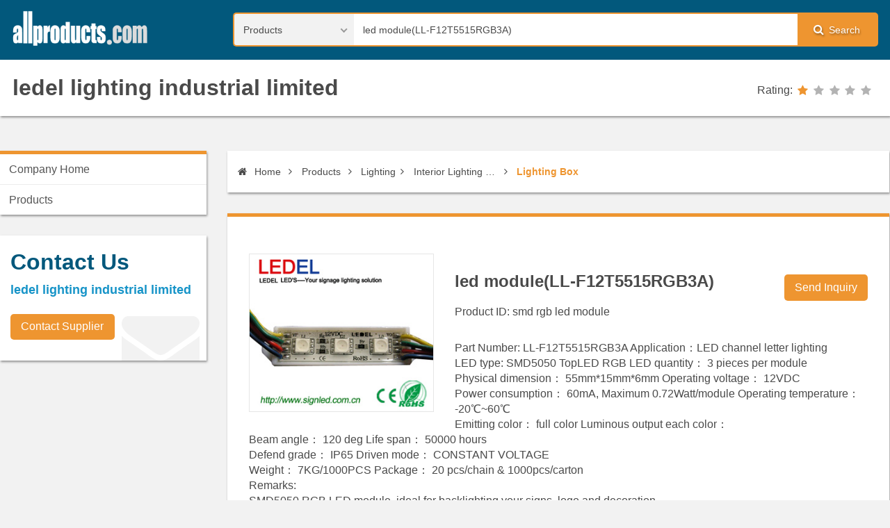

--- FILE ---
content_type: text/html; charset=UTF-8
request_url: https://www.allproducts.com/manufacture96/ledelledmodule/product5.html
body_size: 4455
content:
<!DOCTYPE html>
<html class="js-html" lang="en">
  <head>
    <meta charset="UTF-8">
    <meta name="viewport" content="width=device-width, initial-scale=1.0">
    <meta name="format-detection" content="telephone=no">
<title>led module(LL-F12T5515RGB3A)</title>
<meta http-equiv="Content-Type" content="text/html; charset=utf-8" />
<META NAME="AUTHOR" CONTENT="jSV7u9njlXNmEPoB1AYcesk9CvYWCbEm1.0f (2022-01-04) -- product_detail.html">
<meta name="keywords" content="Led module, Led modules, Flexible led strips, Separate leds" />
<meta name="description" content="The Led module(LL-F12T5515RGB3A) is offered by ledel lighting industrial limited." />
<meta name="robots" content="noindex,nofollow" />
    <meta name="theme-color" content="#02587C">
    <meta name="msapplication-navbutton-color" content="#02587C">
    <meta name="apple-mobile-web-app-status-bar-style" content="#02587C">

<script type="text/javascript">
  var _gaq = _gaq || [];
  _gaq.push(['_setAccount', 'UA-142547-3']);
  _gaq.push(['_trackPageview']);
  (function() {
    var ga = document.createElement('script'); ga.type = 'text/javascript'; ga.async = true;
    ga.src = ('https:' == document.location.protocol ? 'https://ssl' : 'http://www') + '.google-analytics.com/ga.js';
    var s = document.getElementsByTagName('script')[0]; s.parentNode.insertBefore(ga, s);
  })();
</script>

  </head>
  <body class="js-body">
    <!-- backtotop start-->
    <div class="backtotop js-backtotop" style="display:none"><i class="fa fa-chevron-up" aria-hidden="true"></i></div>
    <!-- backtotop end-->
    <input class="menu__btn js-menu__btn" id="menu-switch" type="checkbox" style="display:none">
    <!-- wrapper start-->
    <noscript>
      <div class="noscript-dialog">
        <h3>JavaScript Required</h3>We're sorry, but Allproducts.com doesn't work properly without JavaScript enabled.
      </div>
    </noscript>
		<div class="wrapper js-wrapper" style="display:none;">
      <!-- header start-->
      <header class="header js-header">
        <div class="container">
          <div class="logo">
            <h1><a class="logo-link" href="/"><img class="logo-img" src="/images/logo.png"></a></h1>
          </div>
          <label class="menu__label" for="menu-switch"><i class="fa fa-bars" aria-hidden="true"></i>Menu
          </label>
          <div class="search-form">
        <form name=form1 action="/search2/search.php" method=POST >
              <select class="search-form__select js-search-form__select" name="kind">
                <option value="product" selected>Products</option>
                <option value="supplier">Suppliers</option>
                <option value="categories">Categories</option>
              </select>
              <div class="search-form__text-box">
                <input class="search-form__text" type="text" name="q" value='led module(LL-F12T5515RGB3A)' >
              </div>
              <label class="search-form__label" for="search"><i class="fa fa-search" aria-hidden="true"></i>Search</label>
              <input class="search-form__btn" id="search" type="submit" name="search" value="search">
            </form>
          </div>
        </div>
        <div class="supplier-logo">
          <div class="container">
            <h1><a class="supplier-logo-link" href="supplier.html">ledel lighting industrial limited</a></h1>
            <div class="rating">
              <div class="rating__title">Rating:</div>
              <div class="rating__star" rating="1"><a href="/search/rating/rating_policy.html" target="_blank"><span></span><span></span><span></span><span></span><span></span></a></div>
            </div>
          </div>
        </div>
      </header>
      <!-- header end-->
      <div class="container">
        <!-- content start-->
        <section class="content">
          <ul class="breadcrumb js-breadcrumb">
            <li><a href="./"><i class="fa fa-home"></i> Home</a></li>
            <li><a href="./showroom1.html" title="Products">Products</a></li>
<li><a href="https://www.allproducts.com/search/categories/pE06.shtml">Lighting</a> </li><li><a href="https://www.allproducts.com/search/categories/pE0602.shtml">Interior Lighting Fixtures</a> </li><li><a href="https://www.allproducts.com/search/products/pE060217.shtml" class="linkstyle">Lighting Box</a></li>
          </ul>

          <div class="content-box supplier-product-detail supplier-product-detail--float">
            <div class="supplier-product-detail__img">
              <div class="supplier-product-detail__img-list"><img src="product5.jpg" alt=""><p></p>
								  </div>	

            </div>

            <div class="supplier-product-detail__title">
              <h2> led module(LL-F12T5515RGB3A)</h2>
              <p>Product ID: smd rgb led module</p><a class="button button--high" href="https://www.allproducts.com/NewInquiry/inquiry.php?type=product&to[]=/manufacture96/ledelledmodule/product5&keepThis=true&TB_iframe=true&height=450&width=700&" target=_blank>Send Inquiry</a>
            </div>
            <div class="supplier-product-detail__content">
				Part Number: LL-F12T5515RGB3A Application：LED channel letter lighting <br />
LED type: SMD5050 TopLED RGB LED quantity： 3 pieces per module <br />
Physical dimension： 55mm*15mm*6mm Operating voltage： 12VDC <br />
Power consumption： 60mA, Maximum 0.72Watt/module Operating temperature： -20℃~60℃ <br />
Emitting color： full color Luminous output each color： <br />
Beam angle： 120 deg Life span： 50000 hours <br />
Defend grade： IP65 Driven mode： CONSTANT VOLTAGE <br />
Weight： 7KG/1000PCS Package： 20 pcs/chain & 1000pcs/carton <br />
Remarks:<br />
SMD5050 RGB LED module, ideal for backlighting your signs, logo and decoration.
			</div>

            <div class="table-box">
              <!-- EP6-->
            </div>
            <div class="supplier-product-detail__block">
              <h5>Certificate</h5>
<ul>
<li>CE</li>

<li>ROHS</li>

</ul>
                
            </div>

            <div class="supplier-product-detail__main-product">
              <h4>Main Products</h4>
			<p>Led module,led modules,flexible led strips,separate leds</p>
            </div>
          </div>
            <!-- content-box-slider end-->
          <!-- supplier contact detail start-->
          <!-- supplier contact detail end-->
        </section>
        <!-- content end-->
        <!-- sidebar start-->
        <aside class="sidebar">
          <!-- supplier menu start-->
          <nav class="menu">
            <ul class="menu__row js-menu__row sm sm-custom sm-vertical menu--supplier">
              <li><a href="./">Company Home</a></li>
              <li><a class="highlighted" href="showroom1.html">Products</a>
              </li>
<!-- 彈性頁 -->
            </ul>
          </nav>
          <!-- supplier menu end-->
          <!-- sidebar-box-contact start-->
          <div class="sidebar-box sidebar-box-contact"><i class="sidebar-box__icon fa fa-envelope" aria-hidden="true"></i>
            <h4>Contact Us</h4>
            <ul>
              <li>ledel lighting industrial limited</li>
            </ul><a class="button" href="https://www.allproducts.com/NewInquiry/inquiry.php?type=supplier&to[]=/manufacture96/ledelledmodule/&keepThis=true&TB_iframe=true&height=450&width=700&" target=_blank>Contact Supplier</a>
          </div>
          <!-- sidebar-box-contact end-->
          <div class="googleads">
            <script async src="//pagead2.googlesyndication.com/pagead/js/adsbygoogle.js"></script><!-- leaderboard -->
<ins class="adsbygoogle"
    style="display:inline-block;width:300px;height:250px"
    data-ad-client="ca-pub-6312122791033117"
    data-ad-slot="0113469073"></ins>
<script>
(adsbygoogle = window.adsbygoogle || []).push({});
</script>
          </div>
        </aside>
        <!-- sidebar end-->
      </div>
      <!-- footer start-->
      <footer>
        <div class="container">
          <nav class="menu-footer">
            <ul class="menu-footer__row">
              <li class="menu-footer__list">
                <p>Buyer Service</p>
                <ul>
                  <li><a href="/Inquiry/Buyer/JoinStep1.html">Register</a></li>
                  <li><a href="/esourcing/es_request.html">Free Sourcing Service</a></li>
                  <li><a href="/Contact/buyer_faq.html">FAQ</a></li>
                </ul>
              </li>
              <li class="menu-footer__list">
                <p>Supplier Service</p>
                <ul>
                  <li><a href="https://submit.allproducts.com/">Login/Register</a></li>
                  <li><a href="https://submit.allproducts.com/Upgrade.html">Membership Upgrade</a></li>
                  <li><a href="/Contact/supplier_faq.html">FAQ</a></li>
                  <li><a href="/infoservice1_TradeBulletinBoards.html" title="Information Service">Information Service</a></li>
                </ul>
              </li>
              <li class="menu-footer__list">
                <p>Trade Leads</p>
                <ul>
                  <li><a href="https://trade.allproducts.com/" title="Message Search">Message Search</a></li>
                  <li><a href="https://trade.allproducts.com/post_message.php" title="Post New Message">Post New Message</a></li>
                  <li><a href="https://trade.allproducts.com/myoffice_mgt.php" title="Trade Leads Management">Trade Leads Management</a></li>
                  <li><a href="https://trade.allproducts.com/myoffice_rpd.php" title="My Replied History">My Replied History</a></li>
                </ul>
              </li>
              <li class="menu-footer__list">
                <p>Support</p>
                <ul>
                  <li><a href="/Contact/contactus.html">Support Center</a></li>
                  <li><a href="/Contact/contactus.html#contactus">Contact Us</a></li>
                  <li><a href="/aboutus_LinkExchange.html" title="Link Exchange">Link Exchange</a></li>
                </ul>
              </li>
            </ul>
          </nav>
          <div class="contact-info">
            <ul>
              <li><a href="/">Home</a></li>
              <li><a href="https://hotsearch.allproducts.com/">Hot Search</a></li>
              <li><a href="https://trade.allproducts.com/">Trade Leads</a></li>
              <li><a href="/PR/">Press Rrelease</a></li>
              <li><a href="https://submit.allproducts.com">Submit Products™</a></li>
              <li><a href="/rss.xml">RSS</a></li>
              <li><a href="/aboutus.html">About Us</a></li>
              <li><a href="/aboutus_LinkExchange.html">Link Exchange</a></li>
              <li><a href="/aboutus_LegalPolicy.html">Legal Policy</a></li>
              <li><a href="/aboutus_PrivacyPolicy.html">Privacy Policy</a></li>
              <li><a href="/Inquiry/Buyer/JoinStep1.html">Register</a></li>
              <li><a href="/images2/APOC_UserGuide/user_guide.htm">User Guide</a></li>
            </ul>
          </div>
          <div class="copyright">Copyright © 1996-<span class="copyright__now js-copyright__now">2016</span> All Products Online Corp. All rights reserved</div>
        </div>
      </footer>
      <!-- footer end-->
    </div>
    <!-- wrapper end-->
    <link rel="preload" href="/css/styles.css" as="style" onload="this.rel='stylesheet'">
    <noscript>
      <link rel="stylesheet" href="/css/styles.css">
    </noscript>

    <script>!function(e){"use strict";var t=function(t,n,r){function o(e){return i.body?e():void setTimeout(function(){o(e)})}function a(){d.addEventListener&&d.removeEventListener("load",a),d.media=r||"all"}var l,i=e.document,d=i.createElement("link");if(n)l=n;else{var s=(i.body||i.getElementsByTagName("head")[0]).childNodes;l=s[s.length-1]}var u=i.styleSheets;d.rel="stylesheet",d.href=t,d.media="only x",o(function(){l.parentNode.insertBefore(d,n?l:l.nextSibling)});var f=function(e){for(var t=d.href,n=u.length;n--;)if(u[n].href===t)return e();setTimeout(function(){f(e)})};return d.addEventListener&&d.addEventListener("load",a),d.onloadcssdefined=f,f(a),d};"undefined"!=typeof exports?exports.loadCSS=t:e.loadCSS=t}("undefined"!=typeof global?global:this),function(e){if(e.loadCSS){var t=loadCSS.relpreload={};if(t.support=function(){try{return e.document.createElement("link").relList.supports("preload")}catch(t){return!1}},t.poly=function(){for(var t=e.document.getElementsByTagName("link"),n=0;n<t.length;n++){var r=t[n];"preload"===r.rel&&"style"===r.getAttribute("as")&&(e.loadCSS(r.href,r),r.rel=null)}},!t.support()){t.poly();var n=e.setInterval(t.poly,300);e.addEventListener&&e.addEventListener("load",function(){t.poly(),e.clearInterval(n)}),e.attachEvent&&e.attachEvent("onload",function(){e.clearInterval(n)})}}}(this)</script>
    <script defer src="/js/scripts.js"></script>
<!-- Google Tag Manager -->
<noscript><iframe src="//www.googletagmanager.com/ns.html?id=GTM-K4MJPT"
height="0" width="0" style="display:none;visibility:hidden"></iframe></noscript>
<script>(function(w,d,s,l,i){w[l]=w[l]||[];w[l].push({'gtm.start':
new Date().getTime(),event:'gtm.js'});var f=d.getElementsByTagName(s)[0],
j=d.createElement(s),dl=l!='dataLayer'?'&l='+l:'';j.async=true;j.src=
'//www.googletagmanager.com/gtm.js?id='+i+dl;f.parentNode.insertBefore(j,f);
})(window,document,'script','dataLayer','GTM-K4MJPT');</script>
<!-- End Google Tag Manager -->

    <!--if lt IE 9
    script(src='https://oss.maxcdn.com/html5shiv/3.7.2/html5shiv.min.js')
    script(src='https://oss.maxcdn.com/respond/1.4.2/respond.min.js')
    -->
  </body>
</html>

--- FILE ---
content_type: text/html; charset=utf-8
request_url: https://www.google.com/recaptcha/api2/aframe
body_size: 268
content:
<!DOCTYPE HTML><html><head><meta http-equiv="content-type" content="text/html; charset=UTF-8"></head><body><script nonce="8M2jNrKA9J8Dvb8fp7EzCQ">/** Anti-fraud and anti-abuse applications only. See google.com/recaptcha */ try{var clients={'sodar':'https://pagead2.googlesyndication.com/pagead/sodar?'};window.addEventListener("message",function(a){try{if(a.source===window.parent){var b=JSON.parse(a.data);var c=clients[b['id']];if(c){var d=document.createElement('img');d.src=c+b['params']+'&rc='+(localStorage.getItem("rc::a")?sessionStorage.getItem("rc::b"):"");window.document.body.appendChild(d);sessionStorage.setItem("rc::e",parseInt(sessionStorage.getItem("rc::e")||0)+1);localStorage.setItem("rc::h",'1768567511561');}}}catch(b){}});window.parent.postMessage("_grecaptcha_ready", "*");}catch(b){}</script></body></html>